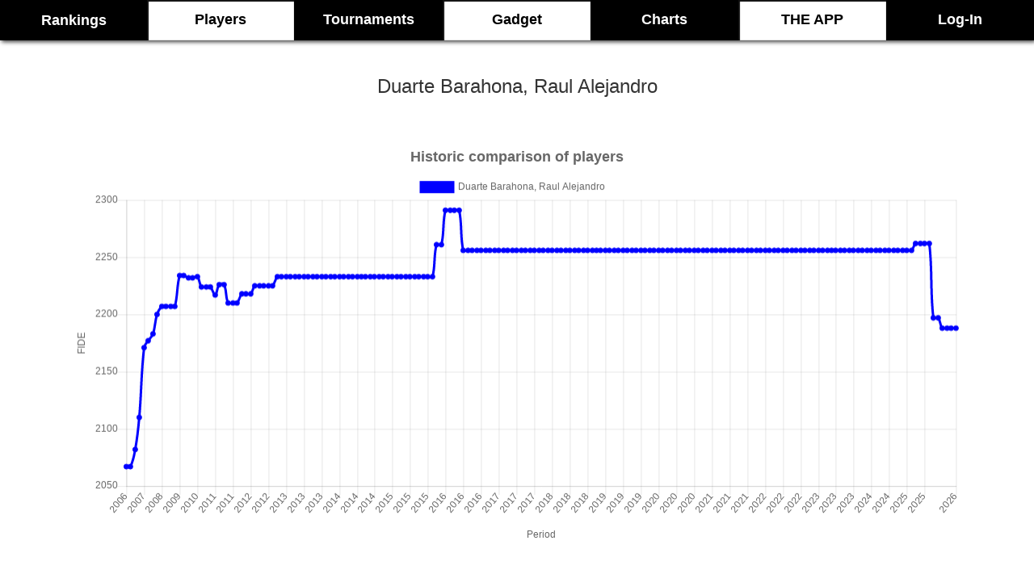

--- FILE ---
content_type: text/html; charset=UTF-8
request_url: https://chess-rankings.com/jugador.php?nombre=Duarte%20Barahona,%20Raul%20Alejandro&id=5107474
body_size: 5515
content:
<!DOCTYPE html>
<html   style="min-width:375px;width:100%;overflow-x:hidden">
<head>
<meta charset="UTF-8" />

<meta http-equiv="Content-Type" content="text/html; charset=utf-8"/>
<meta http-equiv="X-UA-Compatible" content="IE=edge,chrome=1"> 
<meta name="viewport" content="width=device-width, initial-scale=1">
<meta name="description" content="Chess Live Rankings & Ratings, player games🔥🔥 🤖 Statistics, graphs, customized ranks, players by country, by age,  calculators, world ⌛ Chess Tournaments ~400.000 players database " />
<meta name="keywords" content="Ajedrez, España, Ajedrez España, Chess, Ranking, Sub 2300, Sub 2000, ajedrez por edades, categorias, top, elo FIDE" />

<!--plugin fb-->
  <meta property="og:url"           content="https://chess-rankings.com" />
  <meta property="og:type"          content="website" />
  <meta property="og:title"         content="Chess-Rankings" />
  <meta property="og:description"   content="Chess Live Rankings & Ratings, player games🔥🔥 🤖 Statistics, graphs, customized ranks, players by country, calculators, world ⌛ Chess Tournaments ~400.000 players database " />
  <meta property="og:image"         content="https://chess-rankings.com/img/logofb.png" />
  
  <meta property="fb:app_id" content="1948285688779055" />
<!--plugin fb-->

<meta name="author" content="José Remolar" />
<meta name="theme-color" content="#000"/>
    <script src=https://chess-rankings.com/js/iniElements.js ></script>
    
<script async src="https://pagead2.googlesyndication.com/pagead/js/adsbygoogle.js?client=ca-pub-8252959773643210"
     crossorigin="anonymous"></script>

<link rel="icon" type="image/x-icon" href='https://chess-rankings.com/img/favicon.ico' />
<link rel="stylesheet" type="text/css" href='https://chess-rankings.com/css/stylemostrar.css' />
<link rel="stylesheet" type="text/css" href='https://chess-rankings.com/css/stylebusqueda.css' />
<link rel="stylesheet" type="text/css" href='https://chess-rankings.com/css/styleButtons.css'/>
<link rel="stylesheet" type="text/css" href='https://chess-rankings.com/css/blog.css'/>
<link rel="stylesheet" type="text/css" href='https://chess-rankings.com/css/styleNovFeed.css' />
<link rel="stylesheet" type="text/css" href='https://chess-rankings.com/css/styleTable.css' />

    <script src="https://chess-rankings.com/js/jquery-3.2.1.min.js" ></script>

<!-- Latest compiled and minified CSS -->
<link rel="stylesheet" href="https://chess-rankings.com/bootstrap-3.3.7-dist/css/bootstrap.min.css" >

<!-- Optional theme -->
<link rel="stylesheet" href="https://chess-rankings.com/bootstrap-3.3.7-dist/css/bootstrap-theme.min.css" >




<link rel="stylesheet" type="text/css" href='https://chess-rankings.com/css/style.css'/>

<script type="text/javascript">

        $( document ).ready(function() {
          if (localStorage.getItem('cookieSeen') != 'shown') {
              $(".cookie-banner").delay(2000).fadeIn();
              localStorage.setItem('cookieSeen', 'shown')
          }

          $('.close-banner-button').click(function (e) {
              $('.cookie-banner').fadeOut();
          });
        });
        
    </script>
    <script src=https://chess-rankings.com/js/iniElements.js ></script>

    <title>Live Chess Ratings & Rankings - Chess-Rankings.com
  Duarte Barahona, Raul Alejandro tiene 2188 elo FIDE y actualmente sube 0</title>
</head>
<body  onload =
    adjustSearch();>
    
<script>
  (function(i,s,o,g,r,a,m){i['GoogleAnalyticsObject']=r;i[r]=i[r]||function(){
  (i[r].q=i[r].q||[]).push(arguments)},i[r].l=1*new Date();a=s.createElement(o),
  m=s.getElementsByTagName(o)[0];a.async=1;a.src=g;m.parentNode.insertBefore(a,m)
  })(window,document,'script','https://www.google-analytics.com/analytics.js','ga');

  ga('create', 'UA-85361388-1', 'auto');
  ga('send', 'pageview');

</script><!-- código HTMl botón subir (top)-->
<a href="#" id="js_up" title="Ir arriba" class="boton-subir">
  <!-- link del icono http://fontawesome.io/icon/rocket/ -->
  <i class="fa fa-rocket" aria-hidden="true"></i>
</a>



<!--<div class="bandlogo">
<img src="https://chess-rankings.com/img/chessrankings.png" alt="chess rankings logo" width="150" height="114">
</div>-->

<style>
    #tableHead{
        min-height: 50px;
        margin-bottom:40px;
        width:100%;
        background: black;
        position:relative;
        z-index: 1000;
    }

    #tableHead td {

        width:10%;
    }

    .casillaNegra a{color:white}
    .casillaBlanca a{color:black}
    .casillaBlanca a, .casillaNegra a{

        font-weight: bold;
        font-size: 18px;
        font-family: Sahadeva, sans-serif;
    }


    .casillaBlanca a:hover, .casillaNegra a:hover{
        text-decoration: none;
    }

    /*.casillaBlanca:hover{
        -webkit-filter: drop-shadow(0px 3px 10px rgba(0,0,0,.8));
        filter: drop-shadow(0px 0px 10px rgba(0,0,0,.8));

    }
    .casillaNegra:hover{
        -webkit-filter: drop-shadow(0px 3px 10px rgba(0,0,0,.8));
        filter: drop-shadow(0px 0px 10px rgba(0,0,0,.8));

    }
    #check{
        background:#f0f0f0;
    }*/
    }
    .casillaNegra{
        padding:8px;
        text-align: center;
        color:white;
        background: black;
    }
    .casillaBlanca{
        padding:8px;
        text-align: center;
        color:black;
        background: white;
        box-shadow: inset 1px 1px 1px 1px #0f0f0f;
    }

    .shadowTable .p-8{
        padding: 8px !important;
    }


</style>

    <table  id = "tableHead" class="shadowTable">
        <tr>

            <!--
            <a href="https://chess-rankings.com">

            <td rowspan="2" id="logoPrincipalTabla" style="width:300px">

                        <img style="position: relative;float:left;"
                             src="https://chess-rankings.com/img/ChessRankingsWeb-3.png" alt="logo chess-rankings"
                             title="Chess-Rankings" width=230 height="100"/>
            </td>
            </a>
-->


            <td class="casillaNegra p-8" style="text-align: center;" >

                <a class="hoverTip" href="https://chess-rankings.com"><span style="vertical-align: middle">Rankings</span></a>

            </td>
            <td class="casillaBlanca p-8" style="text-align: center;">

                <a class="hoverTip" href=https://chess-rankings.com/computados.php>Players</a>

            </td>

            <td class="casillaNegra p-8" style="text-align: center;">

                <a class="hoverTip" href=https://chess-rankings.com/torneos.php>Tournaments</a>

            </td>

            <td class="casillaBlanca p-8" >

                <a class="hoverTip" href=https://chess-rankings.com/gadgetWorld.php>Gadget</a>

            </td>

            <td class="casillaNegra p-8" style="text-align: center;">

                <a class="hoverTip" href=https://chess-rankings.com/graficos.php>Charts</a>

            </td>


            <td class="casillaBlanca p-8" style="text-align: center;" >

                <a class="hoverTip" href=https://chess-rankings.com/calculators.php>THE APP</a>

            </td>
            <td class="casillaNegra p-8"  >



                <a  class="hoverTip"  href=https://chess-rankings.com/login>Log-In</a>
            </td>
        </tr>
    </table>

<p id='oculto' style='display:none'>Array</p><div ></div><table style='width:100%;padding:10px;font-size:24px'><tr ><td style='text-decoration:none;margin:0px;width:100%'>Duarte Barahona, Raul Alejandro</td></tr></table><script src="./js/Chart.bundle.js"></script>
<script src="./js/utils.js"></script>



<canvas id="lineChart" style="min-width: 300px; min-height:500px;height: 500px;width:700px; margin: 50px auto"></canvas>

<script>
    var colors = ['#0000ff', '#ff0000', '#00ff00', '#00FFFF', '#000'];
    var i = 0;
    var config = {
        type: 'line',
        data: {
            labels: [2006 , 2006 , 2007 , 2007 , 2007 , 2007 , 2008 , 2008 , 2008 , 2008 , 2009 , 2009 , 2009 , 2009 , 2010 , 2010 , 2010 , 2010 , 2010 , 2010 , 2011 , 2011 , 2011 , 2011 , 2011 , 2011 , 2012 , 2012 , 2012 , 2012 , 2012 , 2012 , 2012 , 2012 , 2012 , 2013 , 2013 , 2013 , 2013 , 2013 , 2013 , 2013 , 2013 , 2013 , 2013 , 2013 , 2013 , 2014 , 2014 , 2014 , 2014 , 2014 , 2014 , 2014 , 2014 , 2014 , 2014 , 2014 , 2014 , 2015 , 2015 , 2015 , 2015 , 2015 , 2015 , 2015 , 2015 , 2015 , 2015 , 2015 , 2015 , 2016 , 2016 , 2016 , 2016 , 2016 , 2016 , 2016 , 2016 , 2016 , 2016 , 2016 , 2016 , 2017 , 2017 , 2017 , 2017 , 2017 , 2017 , 2017 , 2017 , 2017 , 2017 , 2017 , 2017 , 2018 , 2018 , 2018 , 2018 , 2018 , 2018 , 2018 , 2018 , 2018 , 2018 , 2018 , 2018 , 2019 , 2019 , 2019 , 2019 , 2019 , 2019 , 2019 , 2019 , 2019 , 2019 , 2019 , 2020 , 2020 , 2020 , 2020 , 2020 , 2020 , 2020 , 2020 , 2020 , 2020 , 2020 , 2021 , 2021 , 2021 , 2021 , 2021 , 2021 , 2021 , 2021 , 2021 , 2021 , 2021 , 2021 , 2022 , 2022 , 2022 , 2022 , 2022 , 2022 , 2022 , 2022 , 2022 , 2022 , 2022 , 2022 , 2023 , 2023 , 2023 , 2023 , 2023 , 2023 , 2023 , 2023 , 2023 , 2023 , 2023 , 2023 , 2024 , 2024 , 2024 , 2024 , 2024 , 2024 , 2024 , 2024 , 2024 , 2025 , 2025 , 2025 , 2025 , 2025 , 2025 , 2025 , 2025 , 2025 , 2025 , 2025 , 2025 , 2026,2026 ],
            datasets: [
                 {
                        label: "Duarte Barahona, Raul Alejandro",
                        backgroundColor: colors[i],
                        borderColor: colors[i++],
                        data: [2067,2067,2082,2110,2171,2177,2183,2200,2207,2207,2207,2207,2234,2234,2232,2232,2233,2224,2224,2224,2217,2226,2226,2210,2210,2210,2218,2218,2218,2225,2225,2225,2225,2225,2233,2233,2233,2233,2233,2233,2233,2233,2233,2233,2233,2233,2233,2233,2233,2233,2233,2233,2233,2233,2233,2233,2233,2233,2233,2233,2233,2233,2233,2233,2233,2233,2233,2233,2233,2233,2261,2261,2291,2291,2291,2291,2256,2256,2256,2256,2256,2256,2256,2256,2256,2256,2256,2256,2256,2256,2256,2256,2256,2256,2256,2256,2256,2256,2256,2256,2256,2256,2256,2256,2256,2256,2256,2256,2256,2256,2256,2256,2256,2256,2256,2256,2256,2256,2256,2256,2256,2256,2256,2256,2256,2256,2256,2256,2256,2256,2256,2256,2256,2256,2256,2256,2256,2256,2256,2256,2256,2256,2256,2256,2256,2256,2256,2256,2256,2256,2256,2256,2256,2256,2256,2256,2256,2256,2256,2256,2256,2256,2256,2256,2256,2256,2256,2256,2256,2256,2256,2256,2256,2256,2256,2256,2256,2256,2262,2262,2262,2262,2197,2197,2188,2188,2188,2188],
                        fill: false,
                    },
                
            ]
        },
        options: {
            responsive: true,
            title: {
                display: true,
                text: 'Historic comparison of players',
                fontSize: 18
            },
            tooltips: {
                mode: 'index',
                intersect: false,
            },
            hover: {
                mode: 'nearest',
                intersect: true
            },
            scales: {
                xAxes: [{
                    display: true,
                    scaleLabel: {
                        display: true,
                        labelString: 'Period'
                    }
                }],
                yAxes: [{
                    display: true,
                    scaleLabel: {
                        display: true,
                        labelString: 'FIDE'
                    }
                }]
            }
        }
    };

    var ctx = document.getElementById('lineChart').getContext('2d');
    window.myLine = new Chart(ctx, config);
</script>

<!--*###############################################################################################################################################################-->

<h2 class="darkSeparator">Insert player </h2></br>


<h3>Search in whole database: 544316 players </h3>
<div class="button_box2">
    <form class="form-wrapper-2 cf" method="post" id="searchForm" style="display: flex;">
        <input type="text" id="nameToSearch" placeholder="Name..." name="nombre" aria-label="nombre para buscar" required>
        <button type="submit" aria-label="Search"><img src="./img/search-3-32.png" width="30" height="30"></button>
    </form>
</div>




<!--*###############################################################################################################################################################-->
<h2  class="darkSeparator">Duarte Barahona, Raul Alejandro</h2>    <table id="tableTournaments" class='table  ' style='max-width:800px;margin:40px auto;'>
        <tr>
            <th>FIDE on list</th>
            <th>Live FIDE</th>
        </tr>


        <tr><td ><h4>2188</h4></td><td ><h4>2188</h4></td></tr></table>        <table class="table" style='max-width:900px;margin:40px auto;'>
            <tr>
                <th>
                    <h4>World Rank</h4>
                </th>
                <th>
                    <h4>North America Rank</h4>
                </th>
                <th>
                    <h4>Mexico Rank</h4>
                </th>
            </tr>
            <tr>
                <td>
                    <h4>22649</h4>
                </td>
                <td>
                    <h4>1941</h4>
                </td>
                <td>
                    <h4>125</h4>
                </td>
            </tr>
        </table>


        
            <h2 class="darkSeparator">Analysis board</h2>
            <div class="iframe-container">
                <iframe src="https://app.chess-doctor.com/auth/embed/5107474"></iframe>
            </div>
            <style>
                .navbar {
                    margin-bottom: 0px;
                }
                .iframe-container {
                    margin:auto;
                      width: 80%;
                      height: 100%;
                      min-width: 400px;
                      min-height:710px;
                      max-height: 710px;
                      box-shadow: 0 0 10px rgba(0, 0, 0, 0.1);
                      border-radius: 10px;
                      overflow: hidden;
                    }
                
                    iframe {
                      width: 100%;
                      height: 100%;
                      min-height:710px;
                      border: none;
                    }
                    @media (max-width: 767px) {
                      .iframe-container {
                        height: 400px;
                      }
                    }
            </style>
        
<section class="index-link">
	<div class="container">
		<div class="row">

			<div class="col-md-4">
				<div class="link-area">
					<h3>Rankings</h3>
					<ul>
						<li><a href="https://chess-rankings.com/?categ=3000&label=1"> Top 100</a></li>
						<li><a href="https://chess-rankings.com/?categ=2300&label=2"> Sub 2300</a></li>
						<li><a href="https://chess-rankings.com/?categ=2000&label=3"> Sub 2000</a></li>
						<li><a href="https://chess-rankings.com/?edad=18&label=4"> Sub 18</a></li>
						<li><a href="https://chess-rankings.com/?edad=16&label=4"> Sub 16</a></li>
						<li><a href="https://chess-rankings.com/?edad=14&label=4"> Sub 14</a></li>
						<li><a href="https://chess-rankings.com/?edad=12&label=4"> Sub 12</a></li>
						<li><a href="https://chess-rankings.com/?edad=10&label=4"> Sub 10</a></li>
						<li><a href="https://chess-rankings.com/?edad=8&label=4"> Sub 8</a></li>
					</ul>
				</div>
			</div>
			<div class="col-md-4">
				<div class="link-area">
					<h3>Menú</h3>
					<ul>
						<li><a href="https://chess-rankings.com"> Rankings</a></li>
						<li><a href="https://chess-rankings.com/computados.php"> Players</a></li>
						<li><a href="https://chess-rankings.com/torneos.php"> Tournaments</a></li>
						<li><a href="https://chess-rankings.com/gadgetWorld.php"> Gadget</a></li>
                        <li><a href="https://chess-rankings.com/graficos.php"> Charts</a></li>
                        <li><a href="https://chess-rankings.com/calculators.php"> THE APP</a></li>
						<li><a href="https://chess-rankings.com/login"> Log-In</a></li>
					</ul>
				</div>
			</div>
			<div class="col-md-4">
				<div class="link-area">
					<h3>Share</h3>

					<ul >
						<li><a href="https://www.facebook.com/sharer/sharer.php?u=https%3A%2F%2Fchess-rankings.com&t=Chess%20-%20Rankings" title="Share on Facebook" rel="noopener noreferrer"><img alt="Share on Facebook" src="https://chess-rankings.com/img/flat_web_icon_set/inverted/Facebook.png" /></a></li>
						<li><a href="https://twitter.com/intent/tweet?source=https%3A%2F%2Fchess-rankings.com&text=Chess%20-%20Rankings:%20http%3A%2F%2Fchess-rankings.com" rel="noopener noreferrer" title="Tweet"><img alt="Tweet" src="https://chess-rankings.com/img/flat_web_icon_set/inverted/Twitter.png" /></a></li>
						<li><a href="https://plus.google.com/share?url=http%3A%2F%2Fchess-rankings.com" rel="noopener noreferrer" title="Share on Google+"><img alt="Share on Google+" src="https://chess-rankings.com/img/flat_web_icon_set/inverted/Google+.png" /></a></li>
						<li><a href="https://www.reddit.com/submit?url=http%3A%2F%2Fchess-rankings.com&title=Chess%20-%20Rankings" rel="noopener noreferrer" title="Submit to Reddit"><img alt="Submit to Reddit" src="https://chess-rankings.com/img/flat_web_icon_set/inverted/Reddit.png" /></a></li>
						<li><a href="mailto:?subject=Chess%20-%20Rankings&body=Rankings%20de%20ajedrez%3A%20estad%C3%ADsticas%2C%20resultados%20en%20directo%2C%20variaciones%20de%20elo%20fide%2C%20ranking%20actualizado%20para%20m%C3%A1s%20de%2020.000%20jugadores%20de%20ajedrez%20en%20Espa%C3%B1a.%20Ranking%20de%20ajedrez%20espa%C3%B1ol%20por%20categor%C3%ADas%2C%20comunidades%20aut%C3%B3nomas%20y%20edades.%20%22:%20http%3A%2F%2Fchess-rankings.com" rel="noopener noreferrer" title="Send email"><img alt="Send email" src="https://chess-rankings.com/img/flat_web_icon_set/inverted/Email.png" /></a></li>
					</ul>

				</div>
			</div>
		</div>
	</div>
</section>

<section class="index-social">
	<div class="container">
		<div class="row index-social-link text-center">
			<p class="copy-c">© 2019 Live Chess Rankings | Contacto: chessrankings@gmail.com | Developed by José Remolar |<a href="/privacy.php">privacy</a> | <a href="/cookies.php">cookies</a></p>
		</div>
	</div>
</section>
<!-- jQuery-->
<script src="https://chess-rankings.com/bootstrap-3.3.7-dist/js/bootstrap.min.js" ></script>
<!-- Latest compiled and minified JavaScript -->
<script src=https://chess-rankings.com/js/scroll.js ></script>
<script src=https://chess-rankings.com/js/sorttable.js></script>


<script type="text/javascript" src=https://chess-rankings.com/js/cambiaImg.js></script>
<script type="text/javascript" src=https://chess-rankings.com/js/more.js></script>
<script type="text/javascript" src=https://chess-rankings.com/js/openCloseTournament.js></script>
<script src=https://chess-rankings.com/js/cohete.js ></script>
<script src=https://chess-rankings.com/js/coheteMove.js></script>
</body>
</html>

--- FILE ---
content_type: text/html; charset=utf-8
request_url: https://www.google.com/recaptcha/api2/aframe
body_size: 268
content:
<!DOCTYPE HTML><html><head><meta http-equiv="content-type" content="text/html; charset=UTF-8"></head><body><script nonce="YO70xruTDAG9Znxd7Z-SWw">/** Anti-fraud and anti-abuse applications only. See google.com/recaptcha */ try{var clients={'sodar':'https://pagead2.googlesyndication.com/pagead/sodar?'};window.addEventListener("message",function(a){try{if(a.source===window.parent){var b=JSON.parse(a.data);var c=clients[b['id']];if(c){var d=document.createElement('img');d.src=c+b['params']+'&rc='+(localStorage.getItem("rc::a")?sessionStorage.getItem("rc::b"):"");window.document.body.appendChild(d);sessionStorage.setItem("rc::e",parseInt(sessionStorage.getItem("rc::e")||0)+1);localStorage.setItem("rc::h",'1769250325793');}}}catch(b){}});window.parent.postMessage("_grecaptcha_ready", "*");}catch(b){}</script></body></html>

--- FILE ---
content_type: text/css
request_url: https://chess-rankings.com/css/stylebusqueda.css
body_size: 11
content:
.busqueda input{
	height: 35px;		
}

#cajon{
	margin-left:-5px;
	max-width:435px;
	min-width:200px;
	width:80%;
	height: 35px;
	background-color: #fff;
    border-color: black;
}
#butbuscar{
	margin-left:-5px;
	width:35px;height: 35px;
	background-color: #fff;
  border-color: black;
    background-image: url("search.png");
    background-size: 32px 32px;
}
#butbuscar:hover{
	top:1px;
	cursor: pointer;
    border-color: #269abc;
}


--- FILE ---
content_type: application/javascript
request_url: https://app.chess-doctor.com/en/runtime.6e33f4f0f933d37c.js
body_size: 2869
content:
(()=>{"use strict";var e,b={},h={};function r(e){var n=h[e];if(void 0!==n)return n.exports;var t=h[e]={id:e,loaded:!1,exports:{}};return b[e].call(t.exports,t,t.exports,r),t.loaded=!0,t.exports}r.m=b,e=[],r.O=(n,t,f,o)=>{if(!t){var a=1/0;for(i=0;i<e.length;i++){for(var[t,f,o]=e[i],l=!0,c=0;c<t.length;c++)(!1&o||a>=o)&&Object.keys(r.O).every(v=>r.O[v](t[c]))?t.splice(c--,1):(l=!1,o<a&&(a=o));if(l){e.splice(i--,1);var u=f();void 0!==u&&(n=u)}}return n}o=o||0;for(var i=e.length;i>0&&e[i-1][2]>o;i--)e[i]=e[i-1];e[i]=[t,f,o]},r.n=e=>{var n=e&&e.__esModule?()=>e.default:()=>e;return r.d(n,{a:n}),n},r.d=(e,n)=>{for(var t in n)r.o(n,t)&&!r.o(e,t)&&Object.defineProperty(e,t,{enumerable:!0,get:n[t]})},r.f={},r.e=e=>Promise.all(Object.keys(r.f).reduce((n,t)=>(r.f[t](e,n),n),[])),r.u=e=>e+"."+{182:"519c8427e0daf0da",313:"a5075e70a015b3cb",363:"8ddc46e32e13ee0f",586:"a7b0837776368625",627:"b60f2d96ee95bead",703:"c47299cf55cd7ef5"}[e]+".js",r.miniCssF=e=>{},r.o=(e,n)=>Object.prototype.hasOwnProperty.call(e,n),(()=>{var e={},n="chess-doctor:";r.l=(t,f,o,i)=>{if(e[t])e[t].push(f);else{var a,l;if(void 0!==o)for(var c=document.getElementsByTagName("script"),u=0;u<c.length;u++){var d=c[u];if(d.getAttribute("src")==t||d.getAttribute("data-webpack")==n+o){a=d;break}}a||(l=!0,(a=document.createElement("script")).type="module",a.charset="utf-8",a.timeout=120,r.nc&&a.setAttribute("nonce",r.nc),a.setAttribute("data-webpack",n+o),a.src=r.tu(t)),e[t]=[f];var s=(g,v)=>{a.onerror=a.onload=null,clearTimeout(p);var m=e[t];if(delete e[t],a.parentNode&&a.parentNode.removeChild(a),m&&m.forEach(_=>_(v)),g)return g(v)},p=setTimeout(s.bind(null,void 0,{type:"timeout",target:a}),12e4);a.onerror=s.bind(null,a.onerror),a.onload=s.bind(null,a.onload),l&&document.head.appendChild(a)}}})(),r.r=e=>{typeof Symbol<"u"&&Symbol.toStringTag&&Object.defineProperty(e,Symbol.toStringTag,{value:"Module"}),Object.defineProperty(e,"__esModule",{value:!0})},r.nmd=e=>(e.paths=[],e.children||(e.children=[]),e),(()=>{var e;r.tt=()=>(void 0===e&&(e={createScriptURL:n=>n},typeof trustedTypes<"u"&&trustedTypes.createPolicy&&(e=trustedTypes.createPolicy("angular#bundler",e))),e)})(),r.tu=e=>r.tt().createScriptURL(e),r.p="",(()=>{var e={666:0};r.f.j=(f,o)=>{var i=r.o(e,f)?e[f]:void 0;if(0!==i)if(i)o.push(i[2]);else if(666!=f){var a=new Promise((d,s)=>i=e[f]=[d,s]);o.push(i[2]=a);var l=r.p+r.u(f),c=new Error;r.l(l,d=>{if(r.o(e,f)&&(0!==(i=e[f])&&(e[f]=void 0),i)){var s=d&&("load"===d.type?"missing":d.type),p=d&&d.target&&d.target.src;c.message="Loading chunk "+f+" failed.\n("+s+": "+p+")",c.name="ChunkLoadError",c.type=s,c.request=p,i[1](c)}},"chunk-"+f,f)}else e[f]=0},r.O.j=f=>0===e[f];var n=(f,o)=>{var c,u,[i,a,l]=o,d=0;if(i.some(p=>0!==e[p])){for(c in a)r.o(a,c)&&(r.m[c]=a[c]);if(l)var s=l(r)}for(f&&f(o);d<i.length;d++)r.o(e,u=i[d])&&e[u]&&e[u][0](),e[u]=0;return r.O(s)},t=self.webpackChunkchess_doctor=self.webpackChunkchess_doctor||[];t.forEach(n.bind(null,0)),t.push=n.bind(null,t.push.bind(t))})()})();